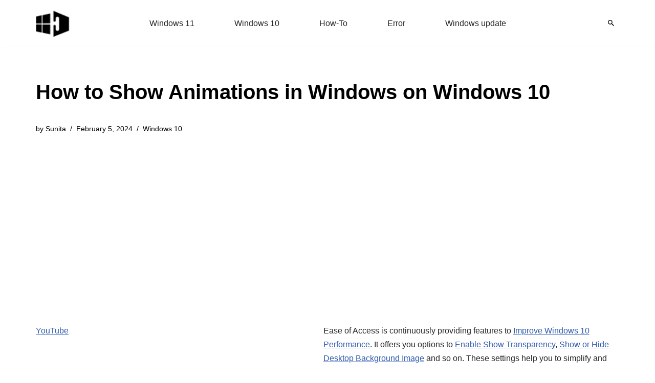

--- FILE ---
content_type: text/html; charset=utf-8
request_url: https://www.google.com/recaptcha/api2/aframe
body_size: 268
content:
<!DOCTYPE HTML><html><head><meta http-equiv="content-type" content="text/html; charset=UTF-8"></head><body><script nonce="3EMSF-s8myrKICACYU_B5Q">/** Anti-fraud and anti-abuse applications only. See google.com/recaptcha */ try{var clients={'sodar':'https://pagead2.googlesyndication.com/pagead/sodar?'};window.addEventListener("message",function(a){try{if(a.source===window.parent){var b=JSON.parse(a.data);var c=clients[b['id']];if(c){var d=document.createElement('img');d.src=c+b['params']+'&rc='+(localStorage.getItem("rc::a")?sessionStorage.getItem("rc::b"):"");window.document.body.appendChild(d);sessionStorage.setItem("rc::e",parseInt(sessionStorage.getItem("rc::e")||0)+1);localStorage.setItem("rc::h",'1769364656500');}}}catch(b){}});window.parent.postMessage("_grecaptcha_ready", "*");}catch(b){}</script></body></html>